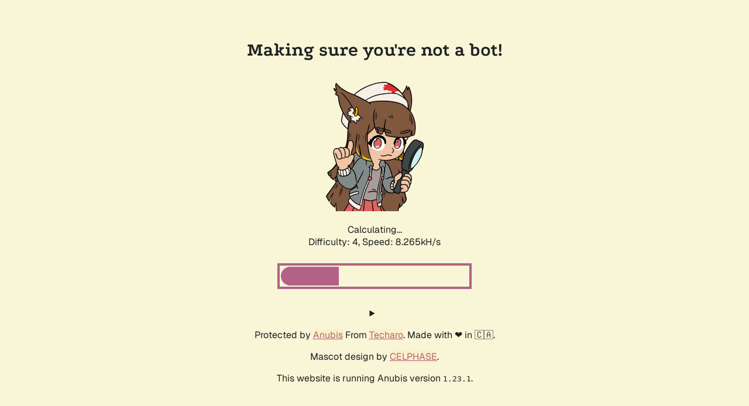

--- FILE ---
content_type: text/html; charset=utf-8
request_url: https://source.denx.de/Xenomai/ipipe/-/tree/a463ddd343dacf5f1badae514ed2c5135ec0c3a9
body_size: 2048
content:
<!doctype html><html lang="en"><head><title>Making sure you&#39;re not a bot!</title><link rel="stylesheet" href="/.within.website/x/xess/xess.min.css?cachebuster=1.23.1"><meta name="viewport" content="width=device-width, initial-scale=1.0"><meta name="robots" content="noindex,nofollow"><style>
        body,
        html {
            height: 100%;
            display: flex;
            justify-content: center;
            align-items: center;
            margin-left: auto;
            margin-right: auto;
        }

        .centered-div {
            text-align: center;
        }

        #status {
            font-variant-numeric: tabular-nums;
        }

        #progress {
          display: none;
          width: 90%;
          width: min(20rem, 90%);
          height: 2rem;
          border-radius: 1rem;
          overflow: hidden;
          margin: 1rem 0 2rem;
					outline-offset: 2px;
					outline: #b16286 solid 4px;
				}

        .bar-inner {
            background-color: #b16286;
            height: 100%;
            width: 0;
            transition: width 0.25s ease-in;
        }
    	</style><script id="anubis_version" type="application/json">"1.23.1"
</script><script id="anubis_challenge" type="application/json">{"rules":{"algorithm":"slow","difficulty":16,"report_as":4},"challenge":{"id":"019bdc7b-a6a0-73ae-9e7b-f95b9cef187d","method":"slow","randomData":"4481854a74ef9f90988e9bc18d04c276a485f5d28eba81137e7f716ce16738a0faa3148cc69dd4a2cccc39634148c6ffb7cd7c947074eeb33e0007fcaddd77b6","issuedAt":"2026-01-20T18:37:29.760243788+01:00","metadata":{"User-Agent":"Mozilla/5.0 (Macintosh; Intel Mac OS X 10_15_7) AppleWebKit/537.36 (KHTML, like Gecko) Chrome/131.0.0.0 Safari/537.36; ClaudeBot/1.0; +claudebot@anthropic.com)","X-Real-Ip":"18.222.158.192"},"spent":false}}
</script><script id="anubis_base_prefix" type="application/json">""
</script><script id="anubis_public_url" type="application/json">""
</script></head><body id="top"><main><h1 id="title" class="centered-div">Making sure you&#39;re not a bot!</h1><div class="centered-div"><img id="image" style="width:100%;max-width:256px;" src="/.within.website/x/cmd/anubis/static/img/pensive.webp?cacheBuster=1.23.1"> <img style="display:none;" style="width:100%;max-width:256px;" src="/.within.website/x/cmd/anubis/static/img/happy.webp?cacheBuster=1.23.1"><p id="status">Loading...</p><script async type="module" src="/.within.website/x/cmd/anubis/static/js/main.mjs?cacheBuster=1.23.1"></script><div id="progress" role="progressbar" aria-labelledby="status"><div class="bar-inner"></div></div><details><p>You are seeing this because the administrator of this website has set up Anubis to protect the server against the scourge of AI companies aggressively scraping websites. This can and does cause downtime for the websites, which makes their resources inaccessible for everyone.</p><p>Anubis is a compromise. Anubis uses a Proof-of-Work scheme in the vein of Hashcash, a proposed proof-of-work scheme for reducing email spam. The idea is that at individual scales the additional load is ignorable, but at mass scraper levels it adds up and makes scraping much more expensive.</p><p>Ultimately, this is a placeholder solution so that more time can be spent on fingerprinting and identifying headless browsers (EG: via how they do font rendering) so that the challenge proof of work page doesn&#39;t need to be presented to users that are much more likely to be legitimate.</p><p>Please note that Anubis requires the use of modern JavaScript features that plugins like JShelter will disable. Please disable JShelter or other such plugins for this domain.</p></details><noscript><p>Sadly, you must enable JavaScript to get past this challenge. This is required because AI companies have changed the social contract around how website hosting works. A no-JS solution is a work-in-progress.</p></noscript><div id="testarea"></div></div><footer><div class="centered-div"><p>Protected by <a href="https://github.com/TecharoHQ/anubis">Anubis</a> From <a href="https://techaro.lol">Techaro</a>. Made with ❤️ in 🇨🇦.</p><p>Mascot design by <a href="https://bsky.app/profile/celphase.bsky.social">CELPHASE</a>.</p><p>This website is running Anubis version <code>1.23.1</code>.</p></div></footer></main></body></html>